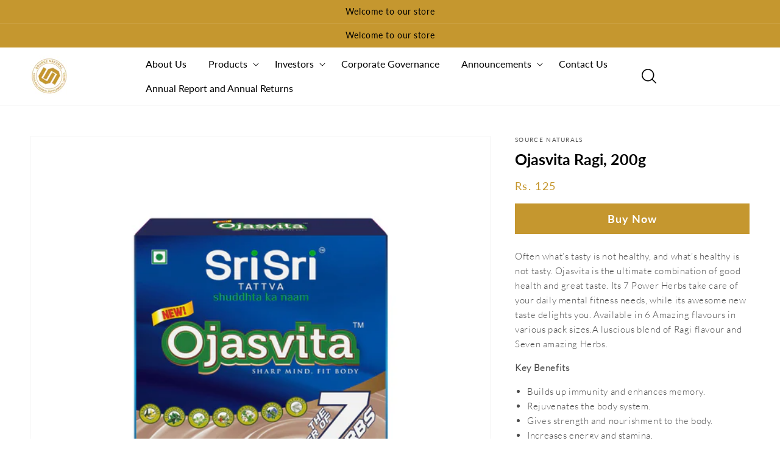

--- FILE ---
content_type: text/css
request_url: https://www.source-natural.com/cdn/shop/t/1/assets/base.css?v=129457247742823316201643282838
body_size: 8328
content:
:root,.color-background-1{--color-foreground: var(--color-base-text);--color-background: var(--color-base-background-1);--gradient-background: var(--gradient-base-background-1)}.color-background-2{--color-background: var(--color-base-background-2);--gradient-background: var(--gradient-base-background-2)}.color-inverse{--color-foreground: var(--color-base-background-1);--color-background: var(--color-base-text);--gradient-background: rgb(var(--color-base-text))}.color-accent-1{--color-foreground: var(--color-base-solid-button-labels);--color-background: var(--color-base-accent-1);--gradient-background: var(--gradient-base-accent-1)}.color-accent-2{--color-foreground: var(--color-base-solid-button-labels);--color-background: var(--color-base-accent-2);--gradient-background: var(--gradient-base-accent-2)}.color-foreground-outline-button{--color-foreground: var(--color-base-outline-button-labels)}.color-foreground-accent-1{--color-foreground: var(--color-base-accent-1)}.color-foreground-accent-2{--color-foreground: var(--color-base-accent-2)}:root,.color-background-1{--color-link: var(--color-base-outline-button-labels);--alpha-link: .85}.color-background-2,.color-inverse,.color-accent-1,.color-accent-2{--color-link: var(--color-foreground);--alpha-link: .7}:root,.color-background-1{--color-button: var(--color-base-accent-1);--color-button-text: var(--color-base-solid-button-labels);--alpha-button-background: 1;--alpha-button-border: 1}.color-background-2,.color-inverse,.color-accent-1,.color-accent-2{--color-button: var(--color-foreground);--color-button-text: var(--color-background)}.button--secondary{--color-button: var(--color-base-outline-button-labels);--color-button-text: var(--color-base-outline-button-labels);--alpha-button-background: 0}.color-background-2 .button--secondary,.color-inverse .button--secondary,.color-accent-1 .button--secondary,.color-accent-2 .button--secondary{--color-button: var(--color-foreground);--color-button-text: var(--color-foreground)}.button--tertiary{--color-button: var(--color-base-outline-button-labels);--color-button-text: var(--color-base-outline-button-labels);--alpha-button-background: 0;--alpha-button-border: .2}.color-background-2 .button--tertiary,.color-inverse .button--tertiary,.color-accent-1 .button--tertiary,.color-accent-2 .button--tertiary{--color-button: var(--color-foreground);--color-button-text: var(--color-foreground)}:root,.color-background-1{--color-badge-background: var(--color-background);--color-badge-border: var(--color-foreground);--alpha-badge-border: .1}.color-background-2,.color-inverse,.color-accent-1,.color-accent-2{--color-badge-background: var(--color-background);--color-badge-border: var(--color-background);--alpha-badge-border: 1}:root,.color-background-1,.color-background-2{--color-card-hover: var(--color-base-text)}.color-inverse{--color-card-hover: var(--color-base-background-1)}.color-accent-1,.color-accent-2{--color-card-hover: var(--color-base-solid-button-labels)}:root,.color-icon-text{--color-icon: rgb(var(--color-base-text))}.color-icon-accent-1{--color-icon: rgb(var(--color-base-accent-1))}.color-icon-accent-2{--color-icon: rgb(var(--color-base-accent-2))}.color-icon-outline-button{--color-icon: rgb(var(--color-base-outline-button-labels))}.no-js:not(html){display:none!important}html.no-js .no-js:not(html){display:block!important}.no-js-inline{display:none!important}html.no-js .no-js-inline{display:inline-block!important}html.no-js .no-js-hidden{display:none!important}.page-width{max-width:var(--page-width);margin:0 auto;padding:0 1.5rem}.page-width-desktop{padding:0;margin:0 auto}@media screen and (min-width: 750px){.page-width{padding:0 5rem}.page-width--narrow{padding:0 9rem}.page-width-desktop{padding:0}.page-width-tablet{padding:0 5rem}}@media screen and (min-width: 990px){.page-width--narrow{max-width:72.6rem;padding:0}.page-width-desktop{max-width:var(--page-width);padding:0 5rem}}.element-margin,.spaced-section{margin-top:5rem}.spaced-section:last-child{margin-bottom:5rem}@media screen and (min-width: 750px){.element-margin,.spaced-section{margin-top:calc(5rem + var(--page-width-margin))}.spaced-section:last-child{margin-bottom:calc(5rem + var(--page-width-margin))}}.spaced-section--full-width+.spaced-section--full-width{margin-top:0}.spaced-section--full-width:first-child{margin-top:0}.spaced-section--full-width:last-child{margin-bottom:0}body,.color-background-1,.color-background-2,.color-inverse,.color-accent-1,.color-accent-2{color:rgba(var(--color-foreground),.75);background-color:rgb(var(--color-background))}.background-secondary{background-color:rgba(var(--color-foreground),.04);padding:4rem 0 5rem}@media screen and (min-width: 750px){.background-secondary{padding:calc(6rem + var(--page-width-margin)) 0 calc(5rem + var(--page-width-margin))}}.grid-auto-flow{display:grid;grid-auto-flow:column}.page-margin,.shopify-challenge__container{margin:7rem auto}.rte-width{max-width:82rem;margin:0 auto 2rem}.list-unstyled{margin:0;padding:0;list-style:none}.visually-hidden{position:absolute!important;overflow:hidden;width:1px;height:1px;margin:-1px;padding:0;border:0;clip:rect(0 0 0 0);word-wrap:normal!important}.visually-hidden--inline{margin:0;height:1em}.overflow-hidden{overflow:hidden}.skip-to-content-link:focus{z-index:9999;position:inherit;overflow:auto;width:auto;height:auto;clip:auto}.full-width-link{position:absolute;top:0;right:0;bottom:0;left:0;z-index:2}::selection{background-color:rgba(var(--color-foreground),.2)}.text-body{font-size:1.5rem;letter-spacing:.06rem;line-height:calc(1 + .8 / var(--font-body-scale));font-family:var(--font-body-family);font-style:var(--font-body-style);font-weight:var(--font-body-weight)}h1,h2,h3,h4,h5,.h0,.h1,.h2,.h3,.h4,.h5{font-family:var(--font-heading-family);font-style:var(--font-heading-style);font-weight:var(--font-heading-weight);letter-spacing:calc(var(--font-heading-scale) * .06rem);color:rgb(var(--color-foreground));line-height:calc(1 + .3/max(1,var(--font-heading-scale)))}.h0{font-size:calc(var(--font-heading-scale) * 4rem)}@media only screen and (min-width: 750px){.h0{font-size:calc(var(--font-heading-scale) * 5.2rem)}}h1,.h1{font-size:calc(var(--font-heading-scale) * 3rem)}@media only screen and (min-width: 750px){h1,.h1{font-size:calc(var(--font-heading-scale) * 4rem)}}h2,.h2{font-size:calc(var(--font-heading-scale) * 2rem)}@media only screen and (min-width: 750px){h2,.h2{font-size:calc(var(--font-heading-scale) * 2.4rem)}}h3,.h3{font-size:calc(var(--font-heading-scale) * 1.7rem)}@media only screen and (min-width: 750px){h3,.h3{font-size:calc(var(--font-heading-scale) * 1.8rem)}}h4,.h4{font-family:var(--font-heading-family);font-style:var(--font-heading-style);font-size:calc(var(--font-heading-scale) * 1.5rem)}h5,.h5{font-size:calc(var(--font-heading-scale) * 1.2rem)}@media only screen and (min-width: 750px){h5,.h5{font-size:calc(var(--font-heading-scale) * 1.3rem)}}h6,.h6{color:rgba(var(--color-foreground),.75);margin-block-start:1.67em;margin-block-end:1.67em}blockquote{font-style:italic;color:rgba(var(--color-foreground),.75);border-left:.2rem solid rgba(var(--color-foreground),.2);padding-left:1rem}@media screen and (min-width: 750px){blockquote{padding-left:1.5rem}}.caption{font-size:1rem;letter-spacing:.07rem;line-height:calc(1 + .7 / var(--font-body-scale))}@media screen and (min-width: 750px){.caption{font-size:1.2rem}}.caption-with-letter-spacing{font-size:1rem;letter-spacing:.13rem;line-height:calc(1 + .2 / var(--font-body-scale));text-transform:uppercase}.caption-large,.customer .field input,.customer select,.field__input,.form__label,.select__select{font-size:1.3rem;line-height:calc(1 + .5 / var(--font-body-scale));letter-spacing:.04rem}.color-foreground{color:rgb(var(--color-foreground))}table:not([class]){table-layout:fixed;border-collapse:collapse;font-size:1.4rem;border-style:hidden;box-shadow:0 0 0 .1rem rgba(var(--color-foreground),.2)}table:not([class]) td,table:not([class]) th{padding:1em;border:.1rem solid rgba(var(--color-foreground),.2)}.hidden{display:none!important}@media screen and (max-width: 749px){.small-hide{display:none!important}}@media screen and (min-width: 750px) and (max-width: 989px){.medium-hide{display:none!important}}@media screen and (min-width: 990px){.large-up-hide{display:none!important}}.center{text-align:center}.right{text-align:right}.uppercase{text-transform:uppercase}.light{opacity:.7}a:empty,ul:empty,dl:empty,div:empty,section:empty,article:empty,p:empty,h1:empty,h2:empty,h3:empty,h4:empty,h5:empty,h6:empty{display:none}.link,.customer a{cursor:pointer;display:inline-block;border:none;box-shadow:none;text-decoration:underline;text-underline-offset:.3rem;color:rgb(var(--color-link));background-color:transparent;font-size:16px;font-family:inherit;letter-spacing:0px;color:#000}.link--text{color:rgb(var(--color-foreground))}.link--text:hover{color:rgba(var(--color-foreground),.75)}.link-with-icon{display:inline-flex;font-size:1.4rem;font-weight:600;letter-spacing:.1rem;text-decoration:none;margin-bottom:4.5rem;white-space:nowrap}.link-with-icon .icon{width:1.5rem;margin-left:1rem}.link[role=link]:not([href]){cursor:not-allowed}.circle-divider:after{content:"\2022";margin:0 1.3rem 0 1.5rem}.circle-divider:last-of-type:after{display:none}hr{border:none;height:.1rem;background-color:rgba(var(--color-foreground),.2);display:block;margin:5rem 0}@media screen and (min-width: 750px){hr{margin:7rem 0}}.full-unstyled-link{text-decoration:none;color:currentColor;display:block}.placeholder{background-color:rgba(var(--color-foreground),.04);color:rgba(var(--color-foreground),.55);fill:rgba(var(--color-foreground),.55)}details>*{box-sizing:border-box}.break{word-break:break-word}.visibility-hidden{visibility:hidden}@media (prefers-reduced-motion){.motion-reduce{transition:none!important}}:root{--duration-short: .1s;--duration-default: .2s;--duration-long: .5s}.underlined-link,.customer a{color:rgba(var(--color-link),var(--alpha-link));text-underline-offset:.3rem;text-decoration-thickness:.1rem;transition:text-decoration-thickness ease .1s}.underlined-link:hover,.customer a:hover{color:rgb(var(--color-link));text-decoration-thickness:.2rem}.icon-arrow{width:1.5rem}h3 .icon-arrow,.h3 .icon-arrow{width:calc(var(--font-heading-scale) * 1.5rem)}.animate-arrow .icon-arrow path{transform:translate(-.25rem);transition:transform var(--duration-short) ease}.animate-arrow:hover .icon-arrow path{transform:translate(-.05rem)}summary{cursor:pointer;list-style:none;position:relative}summary .icon-caret{position:absolute;height:.6rem;right:1.5rem;top:calc(50% - .2rem)}summary::-webkit-details-marker{display:none}.disclosure-has-popup{position:relative}.disclosure-has-popup[open]>summary:before{position:fixed;top:0;right:0;bottom:0;left:0;z-index:2;display:block;cursor:default;content:" ";background:transparent}.disclosure-has-popup>summary:before{display:none}.disclosure-has-popup[open]>summary+*{z-index:100}@media screen and (min-width: 750px){.disclosure-has-popup[open]>summary+*{z-index:4}.facets .disclosure-has-popup[open]>summary+*{z-index:2}}*:focus{outline:0;box-shadow:none}*:focus-visible{outline:none;outline-offset:.3rem;box-shadow:none}.focused,.no-js *:focus{outline:.2rem solid rgba(var(--color-foreground),.5);outline-offset:.3rem;box-shadow:0 0 0 .3rem rgb(var(--color-background)),0 0 .5rem .4rem rgba(var(--color-foreground),.3)}.no-js *:focus:not(:focus-visible){outline:0;box-shadow:none}.focus-inset:focus-visible{outline:.2rem solid rgba(var(--color-foreground),.5);outline-offset:-.2rem;box-shadow:0 0 .2rem rgba(var(--color-foreground),.3)}.focused.focus-inset,.no-js .focus-inset:focus{outline:.2rem solid rgba(var(--color-foreground),.5);outline-offset:-.2rem;box-shadow:0 0 .2rem rgba(var(--color-foreground),.3)}.no-js .focus-inset:focus:not(:focus-visible){outline:0;box-shadow:none}.focus-none{box-shadow:none!important;outline:0!important}.focus-offset:focus-visible{outline:.2rem solid rgba(var(--color-foreground),.5);outline-offset:1rem;box-shadow:0 0 0 1rem rgb(var(--color-background)),0 0 .2rem 1.2rem rgba(var(--color-foreground),.3)}.focus-offset.focused,.no-js .focus-offset:focus{outline:.2rem solid rgba(var(--color-foreground),.5);outline-offset:1rem;box-shadow:0 0 0 1rem rgb(var(--color-background)),0 0 .2rem 1.2rem rgba(var(--color-foreground),.3)}.no-js .focus-offset:focus:not(:focus-visible){outline:0;box-shadow:none}.title,.title-wrapper-with-link{margin:3rem 0 2rem}.title-wrapper-with-link .title{margin:0}.title .link{font-size:inherit}.title-wrapper{margin-bottom:3rem}.title-wrapper-with-link{display:flex;justify-content:space-between;align-items:flex-end;gap:1rem;margin:4rem 0 3rem;flex-wrap:wrap}.title--primary{margin:4rem 0}.title-wrapper--self-padded-tablet-down,.title-wrapper--self-padded-mobile{padding-left:1.5rem;padding-right:1.5rem}@media screen and (min-width: 750px){.title-wrapper--self-padded-mobile{padding-left:0;padding-right:0}}@media screen and (min-width: 990px){.title,.title-wrapper-with-link{margin:7rem 0 4rem}.title--primary{margin:2rem 0}.title-wrapper-with-link{align-items:center;justify-content:center}.title-wrapper-with-link .title{margin-bottom:0}.title-wrapper--self-padded-tablet-down{padding-left:0;padding-right:0}}.title-wrapper-with-link .link-with-icon{margin:0;flex-shrink:0;display:flex;align-items:center}.title-wrapper-with-link .link-with-icon svg{width:1.5rem}.title-wrapper-with-link a{color:rgb(var(--color-link));margin-top:0;flex-shrink:0}@media screen and (min-width: 990px){.title-wrapper-with-link.title-wrapper-with-link--no-heading{display:none}}.subtitle{font-size:1.8rem;line-height:calc(1 + .8 / var(--font-body-scale));letter-spacing:.05rem;color:rgba(var(--color-foreground),.7)}.grid{display:flex;flex-wrap:wrap;margin-bottom:2rem;margin-left:-.5rem;padding:0;list-style:none}@media screen and (min-width: 750px){.grid{margin-left:-1rem}}.grid__item{padding-left:.5rem;padding-bottom:.5rem;width:calc(25% - .375rem);max-width:50%;flex-grow:1;flex-shrink:0}@media screen and (min-width: 750px){.grid__item{padding-left:1rem;padding-bottom:1rem;width:calc(25% - .75rem);max-width:50%}}.grid--gapless .grid__item{padding-left:0;padding-bottom:0}@media screen and (max-width: 749px){.grid__item.slider__slide--full-width{width:100%;max-width:none}}@media screen and (min-width: 750px) and (max-width: 989px){.grid--one-third-max.grid--3-col-tablet .grid__item{max-width:33.33%}}@media screen and (min-width: 990px){.grid--quarter-max.grid--4-col-desktop .grid__item{max-width:25%}}.grid--1-col .grid__item{max-width:100%;width:100%}.grid--3-col .grid__item{width:calc(33.33% - .5rem * 2 / 3)}@media screen and (min-width: 750px){.grid--3-col .grid__item{width:calc(33.33% - 1rem * 2 / 3)}}.grid--2-col .grid__item{width:calc(50% - .25rem)}@media screen and (min-width: 750px){.grid--2-col .grid__item{width:calc(50% - .5rem)}.grid--4-col-tablet .grid__item{width:calc(25% - .75rem)}.grid--3-col-tablet .grid__item{width:calc(33.33% - 1rem * 2 / 3)}.grid--2-col-tablet .grid__item{width:calc(50% - .5rem)}}@media screen and (min-width: 990px){.grid--4-col-desktop .grid__item{width:calc(25% - .75rem)}.grid--3-col-desktop .grid__item{width:calc(33.33% - 1rem * 2 / 3)}.grid--2-col-desktop .grid__item{width:calc(50% - .5rem)}}.grid__item--vertical-align{align-self:center}.grid__item--full-width{flex:0 0 100%;max-width:100%}@media screen and (max-width: 749px){.grid--peek.slider--mobile{margin:0;width:100%}.grid--peek.slider--mobile .grid__item{box-sizing:content-box;margin:0}.grid--peek .grid__item{width:calc(50% - 1.875rem)}.grid--peek .grid__item:first-of-type{padding-left:1.5rem}.grid--peek .grid__item:last-of-type{padding-right:1.5rem}}@media screen and (min-width: 750px) and (max-width: 989px){.slider--tablet.grid--peek .grid__item{width:calc(25% - 3rem)}.slider--tablet.grid--peek.grid--3-col-tablet .grid__item{width:calc(33.33% - 4rem * 2 / 3)}.slider--tablet.grid--peek.grid--2-col-tablet .grid__item{width:calc(50% - 2rem)}.slider--tablet.grid--peek .grid__item:first-of-type{padding-left:1.5rem}.slider--tablet.grid--peek .grid__item:last-of-type{padding-right:1.5rem}}@media screen and (max-width: 989px){.slider--tablet.grid--peek{margin:0;width:100%}.slider--tablet.grid--peek .grid__item{box-sizing:content-box;margin:0}}.media{display:block;background-color:rgba(var(--color-foreground),.1);position:relative;overflow:hidden}.media--transparent{background-color:transparent}.media>*:not(.zoom):not(.deferred-media__poster-button),.media model-viewer{display:block;max-width:100%;position:absolute;top:0;left:0;height:100%;width:100%}.media>img{object-fit:cover;object-position:center center;transition:opacity .4s cubic-bezier(.25,.46,.45,.94)}.media--square{padding-bottom:100%}.media--portrait{padding-bottom:125%}.media--landscape{padding-bottom:66.6%}.media--cropped{padding-bottom:56%}.media--16-9{padding-bottom:56.25%}.media--circle{padding-bottom:100%;border-radius:50%}.media.media--hover-effect>img+img{opacity:0}@media screen and (min-width: 990px){.media--cropped{padding-bottom:63%}}deferred-media{display:block}.button,.shopify-challenge__button,.customer button{cursor:pointer;display:inline-flex;justify-content:center;align-items:center;box-sizing:border-box;font:inherit;padding:.9rem 3rem 1.1rem;text-decoration:none;border:.1rem solid transparent;border-radius:0;background-color:rgba(var(--color-button),var(--alpha-button-background));box-shadow:0 0 0 .1rem rgba(var(--color-button),var(--alpha-button-border));color:rgb(var(--color-button-text));min-width:12rem;min-height:4.5rem;transition:box-shadow var(--duration-short) ease;-webkit-appearance:none;appearance:none;-webkit-transition:background-color .3s ease-out;-moz-transition:background-color .3s ease-out;-o-transition:background-color .3s ease-out;transition:background-color .3s ease-out}.button:focus-visible{box-shadow:0 0 0 .1rem rgba(var(--color-button),var(--alpha-button-border)),0 0 0 .3rem rgb(var(--color-background)),0 0 .5rem .4rem rgba(var(--color-foreground),.3)}.button:focus{box-shadow:0 0 0 .1rem rgba(var(--color-button),var(--alpha-button-border)),0 0 0 .3rem rgb(var(--color-background)),0 0 .5rem .4rem rgba(var(--color-foreground),.3)}.button:focus:not(:focus-visible){box-shadow:none}.button::selection,.shopify-challenge__button::selection,.customer button::selection{background-color:rgba(var(--color-button-text),.3)}.button,.button-label,.shopify-challenge__button,.customer button{font-size:16px;letter-spacing:0;text-transform:capitalize;box-shadow:none}.button--tertiary{font-size:1.2rem;padding:1rem 1.5rem;min-width:9rem;min-height:3.5rem}.button--small{padding:1.2rem 2.6rem}.button:disabled,.button[aria-disabled=true],.button.disabled,.customer button:disabled,.customer button[aria-disabled=true],.customer button.disabled{cursor:not-allowed;opacity:.5}.button--full-width{display:flex;width:100%}.button.loading{color:transparent;position:relative}@media screen and (forced-colors: active){.button.loading{color:rgb(var(--color-foreground))}}.button.loading>.loading-overlay__spinner{top:50%;left:50%;transform:translate(-50%,-50%);position:absolute;height:100%;display:flex}.share-button{display:block;position:relative}.share-button details{width:fit-content}.share-button__button{font-size:1.4rem;display:flex;min-height:2.4rem;align-items:center;color:rgb(var(--color-link));margin-left:0;padding-left:0}details[open]>.share-button__fallback{animation:animateMenuOpen var(--duration-default) ease}.share-button__button:hover{text-decoration:underline;text-underline-offset:.3rem}.share-button__button,.share-button__fallback button{cursor:pointer;background-color:transparent;border:none}.share-button__button .icon-share{height:1.2rem;margin-right:1rem;width:1.3rem}.share-button__fallback{background:rgb(var(--color-background));display:flex;align-items:center;position:absolute;top:3rem;left:.1rem;z-index:3;width:100%;min-width:max-content;box-shadow:0 0 0 .1rem rgba(var(--color-foreground),.55)}.share-button__fallback button{width:4.4rem;height:4.4rem;padding:0;flex-shrink:0;display:flex;justify-content:center;align-items:center}.share-button__fallback button:hover{color:rgba(var(--color-foreground),.75)}.share-button__fallback button:hover svg{transform:scale(1.07)}.share-button__close:not(.hidden)+.share-button__copy{display:none}.share-button__close,.share-button__copy{background-color:transparent;color:rgb(var(--color-foreground))}.share-button__fallback .field__input{box-shadow:none;text-overflow:ellipsis;white-space:nowrap;overflow:hidden}.share-button__fallback .icon{width:1.5rem;height:1.5rem}.share-button__message:not(:empty){display:flex;align-items:center;width:100%;height:100%;margin-top:0;padding:.8rem 0 .8rem 1.5rem}.share-button__message:not(:empty):not(.hidden)~*{display:none}.field__input,.select__select,.customer .field input,.customer select{-webkit-appearance:none;appearance:none;background-color:transparent;border:1px solid #000;border-radius:0;color:#000;font-size:1.6rem;width:100%;height:4.5rem;box-sizing:border-box;transition:box-shadow var(--duration-short) ease}.newsletter-form__field-wrapper .field__input{border:1px solid #fff;color:#fff}.newsletter-form__field-wrapper .field__label{color:#fff}.select__select{font-family:var(--font-body-family);font-style:var(--font-body-style);font-weight:var(--font-body-weight);font-size:1.2rem;color:rgba(var(--color-foreground),.75)}.field__input:focus,.select__select:focus,.customer .field input:focus,.customer select:focus,.localization-form__select:focus{outline:transparent}.text-area,.select{display:inline-block;position:relative;width:100%}.select .icon-caret,.customer select+svg{height:.6rem;pointer-events:none;position:absolute;top:calc(50% - .2rem);right:1.5rem}.select__select,.customer select{cursor:pointer;line-height:calc(1 + .6 / var(--font-body-scale));padding:0 4rem 0 1.5rem}.field{position:relative;width:100%;display:flex}.customer .field{display:block}.field--with-error{flex-wrap:wrap}.field__input,.customer .field input{flex-grow:1;text-align:left;padding:1.5rem}.field__label,.customer .field label{font-size:1.6rem;left:1.5rem;top:1rem;margin-bottom:0;pointer-events:none;position:absolute;transition:top var(--duration-short) ease,font-size var(--duration-short) ease;color:#000;letter-spacing:.1rem;line-height:1.5}.field__input:focus~.field__label,.field__input:not(:placeholder-shown)~.field__label,.field__input:-webkit-autofill~.field__label,.customer .field input:focus~label,.customer .field input:not(:placeholder-shown)~label,.customer .field input:-webkit-autofill~label{font-size:1rem;top:.3em;letter-spacing:.04rem}.field__input:focus,.field__input:not(:placeholder-shown),.field__input:-webkit-autofill,.customer .field input:focus,.customer .field input:not(:placeholder-shown),.customer .field input:-webkit-autofill{padding:2.2rem 1.5rem .8rem}.field__input::-webkit-search-cancel-button,.customer .field input::-webkit-search-cancel-button{display:none}.field__input::placeholder,.customer .field input::placeholder{opacity:0}.field__button{align-items:center;background-color:transparent;border:0;color:currentColor;cursor:pointer;display:flex;height:4.4rem;justify-content:center;overflow:hidden;padding:0;position:absolute;right:0;top:0;width:4.4rem}.field__button>svg{height:2.5rem;width:2.5rem}.field__input:-webkit-autofill~.field__button,.field__input:-webkit-autofill~.field__label,.customer .field input:-webkit-autofill~label{color:#000}.text-area{font-family:var(--font-body-family);font-style:var(--font-body-style);font-weight:var(--font-body-weight);padding:1.2rem;min-height:10rem;resize:none}.text-area--resize-vertical{resize:vertical}input[type=checkbox]{display:inline-block;width:auto;margin-right:.5rem}.form__label{display:block;margin-bottom:.6rem}.form__message{align-items:center;display:flex;font-size:1.4rem;line-height:1;margin-top:1rem}.form__message--large{font-size:1.6rem}.customer .field .form__message{font-size:1.4rem;text-align:left}.form__message .icon,.customer .form__message svg{flex-shrink:0;height:1.3rem;margin-right:.5rem;width:1.3rem}.form__message--large .icon,.customer .form__message svg{height:1.5rem;width:1.5rem;margin-right:1rem}.customer .field .form__message svg{align-self:start}.form-status{margin:0;font-size:1.6rem}.form-status-list{padding:0;margin:2rem 0 4rem}.form-status-list li{list-style-position:inside}.form-status-list .link:first-letter{text-transform:capitalize}.quantity{border:.1rem solid rgba(var(--color-base-text),.08);position:relative;height:4.5rem;width:calc(14rem / var(--font-body-scale));display:flex}.quantity__input{color:currentColor;font-size:1.4rem;font-weight:500;opacity:.85;text-align:center;background-color:transparent;border:0;padding:0 .5rem;width:100%;flex-grow:1;-webkit-appearance:none;appearance:none}.quantity__button{width:calc(4.5rem / var(--font-body-scale));flex-shrink:0;font-size:1.8rem;border:0;background-color:transparent;cursor:pointer;display:flex;align-items:center;justify-content:center;color:rgb(var(--color-foreground));padding:0}.quantity__button svg{width:1rem;pointer-events:none}.quantity__input:-webkit-autofill,.quantity__input:-webkit-autofill:hover,.quantity__input:-webkit-autofill:active{box-shadow:0 0 0 10rem rgb(var(--color-background)) inset!important;-webkit-box-shadow:0 0 0 10rem rgb(var(--color-background)) inset!important}.quantity__input::-webkit-outer-spin-button,.quantity__input::-webkit-inner-spin-button{-webkit-appearance:none;margin:0}.quantity__input[type=number]{-moz-appearance:textfield}.modal__toggle{list-style-type:none}.no-js details[open] .modal__toggle{position:absolute;z-index:5}.modal__toggle-close{display:none}.no-js details[open] svg.modal__toggle-close{display:flex;z-index:1;height:1.7rem;width:1.7rem}.modal__toggle-open{display:flex}.no-js details[open] .modal__toggle-open{display:none}.no-js .modal__close-button.link{display:none}.modal__close-button.link{display:flex;justify-content:center;align-items:center;padding:0rem;height:4.4rem;width:4.4rem;background-color:transparent}.modal__close-button .icon{width:1.7rem;height:1.7rem}.modal__content{position:absolute;top:0;left:0;right:0;bottom:0;background:rgb(var(--color-background));z-index:4;display:flex;justify-content:center;align-items:center}.media-modal{cursor:zoom-out}.media-modal .deferred-media{cursor:initial}.cart-count-bubble:empty{display:none}.cart-count-bubble{position:absolute;background-color:rgb(var(--color-button));color:rgb(var(--color-button-text));height:1.7rem;width:1.7rem;border-radius:100%;display:flex;justify-content:center;align-items:center;font-size:.9rem;bottom:.8rem;left:2.2rem;line-height:calc(1 + .1 / var(--font-body-scale))}#shopify-section-announcement-bar{z-index:4}.announcement-bar{border-bottom:.1rem solid rgba(var(--color-foreground),.08);color:rgb(var(--color-foreground))}.announcement-bar__link{display:block;width:100%;padding:1rem 2rem;text-decoration:none}.announcement-bar__link:hover{color:rgb(var(--color-foreground));background-color:rgba(var(--color-card-hover),.06)}.announcement-bar__link .icon-arrow{display:inline-block;pointer-events:none;margin-left:.8rem;vertical-align:middle;margin-bottom:.2rem}.announcement-bar__link .announcement-bar__message{padding:0}.announcement-bar__message{text-align:center;padding:1rem 2rem;margin:0;letter-spacing:.1rem;letter-spacing:.56px;color:#000;font-size:14px}#shopify-section-header{z-index:3}.shopify-section-header-sticky{position:sticky;top:0}.shopify-section-header-hidden{transform:translateY(-100%)}#shopify-section-header.animate{transition:transform .15s ease-out}.header-wrapper{display:block;position:relative;background-color:rgb(var(--color-background))}.header{display:-webkit-box;display:-moz-box;display:-ms-flexbox;display:-webkit-flex;display:flex;flex-wrap:wrap;grid-template-areas:"left-icon heading icons";grid-template-columns:1fr 2fr 1fr;align-items:center;padding-top:5px;padding-bottom:5px;justify-content:space-between}.fixed-header{-webkit-animation:.6s animate_sticky;animation:.6s animate_sticky;background-color:#fff;background:#fff;-webkit-box-shadow:0 1px 3px rgb(0 0 0 / 10%);box-shadow:0 1px 3px #0000001a;position:fixed;top:0;width:100%;z-index:200}@keyframes animate_sticky{0%{-webkit-transform:translate3d(0,-100%,0);transform:translate3d(0,-100%,0)}to{-webkit-transform:none;transform:none}}@media screen and (min-width: 990px){.header{padding-top:5px;padding-bottom:5px}.header--has-menu:not(.header--middle-left){padding-bottom:0}.header--top-left,.header--middle-left:not(.header--has-menu){grid-template-areas:"heading icons" "navigation navigation";grid-template-columns:1fr auto}.header--middle-left{grid-template-areas:"heading navigation icons"}.header--top-center{grid-template-areas:"left-icon heading icons" "navigation navigation navigation"}.header:not(.header--middle-left) .header__inline-menu{margin-top:1.05rem}}.header *[tabindex="-1"]:focus{outline:none}.header__heading{margin:0;line-height:0}.header>.header__heading-link{line-height:0}.header__heading,.header__heading-link{grid-area:heading;justify-self:center}.header__heading-link{display:inline-block;padding:.75rem;text-decoration:none;word-break:break-word}.header__heading-link:hover .h2{color:rgb(var(--color-foreground))}.header__heading-link .h2{line-height:1;color:rgba(var(--color-foreground),.75)}.header__heading-logo{height:auto;width:100%}@media screen and (max-width: 989px){.header__heading,.header__heading-link{text-align:center}}@media screen and (min-width: 990px){.header__heading-link{margin-left:-.75rem}.header__heading,.header__heading-link{justify-self:start}.header--top-center .header__heading-link,.header--top-center .header__heading{justify-self:center;text-align:center}}.header__icons{display:flex;grid-area:icons;justify-content:end}.header__icon:not(.header__icon--summary),.header__icon span{display:flex;align-items:center;justify-content:end}.header__icon{color:rgb(var(--color-foreground))}.header__icon span{height:100%}.header__icon:after{content:none}.header__icon:hover .icon,.modal__close-button:hover .icon{transform:scale(1.07)}.header__icon .icon{height:2rem;width:2rem;fill:none;vertical-align:middle}.header__icon,.header__icon--cart .icon{height:4.4rem;width:4.4rem}.header__icon--cart{position:relative;margin-right:-1.2rem}@media screen and (max-width: 989px){menu-drawer~.header__icons .header__icon--account{display:none}}menu-drawer+.header__search{display:none}.header>.header__search{grid-area:left-icon;justify-self:start}.header:not(.header--has-menu) *>.header__search{display:none}.header__search{display:inline-flex;line-height:0}.header--top-center>.header__search{display:none}.header--top-center *>.header__search{display:inline-flex}@media screen and (min-width: 990px){.header:not(.header--top-center) *>.header__search,.header--top-center>.header__search{display:inline-flex}.header:not(.header--top-center)>.header__search,.header--top-center *>.header__search{display:none}}.no-js .predictive-search{display:none}details[open]>.search-modal{opacity:1;animation:animateMenuOpen var(--duration-default) ease}details[open] .modal-overlay{display:block}details[open] .modal-overlay:after{position:absolute;content:"";background-color:rgb(var(--color-foreground),.5);top:100%;left:0;right:0;height:100vh}.no-js details[open]>.header__icon--search{top:1rem;right:.5rem}.search-modal{opacity:0;border-bottom:.1rem solid rgba(var(--color-foreground),.08);height:100%}.search-modal__content{display:flex;align-items:center;justify-content:center;width:100%;height:100%;padding:0 5rem 0 1rem;line-height:calc(1 + .8 / var(--font-body-scale))}.search-modal__form{width:100%}.search-modal__close-button{position:absolute;right:.3rem}@media screen and (min-width: 750px){.search-modal__close-button{right:1rem}.search-modal__content{padding:0 6rem}}@media screen and (min-width: 990px){.search-modal__form{max-width:47.8rem}.search-modal__close-button{position:initial;margin-left:.5rem}}.header__icon--menu .icon{display:block;position:absolute;opacity:1;transform:scale(1);transition:transform .15s ease,opacity .15s ease}details:not([open])>.header__icon--menu .icon-close,details[open]>.header__icon--menu .icon-hamburger{visibility:hidden;opacity:0;transform:scale(.8)}.js details[open]:not(.menu-opening)>.header__icon--menu .icon-close{visibility:hidden}.js details[open]:not(.menu-opening)>.header__icon--menu .icon-hamburger{visibility:visible;opacity:1;transform:scale(1.07)}.header__inline-menu details[open]>.header__submenu{opacity:1;transform:translateY(0);animation:animateMenuOpen var(--duration-default) ease;z-index:1}.header__inline-menu{margin-left:-1.2rem;grid-area:navigation;display:none}.header--top-center .header__inline-menu,.header--top-center .header__heading-link{margin-left:0}@media screen and (min-width: 990px){.header__inline-menu{display:-webkit-box;display:-moz-box;display:-ms-flexbox;display:-webkit-flex;display:flex;width:70%}.header--top-center .header__inline-menu{justify-self:center}.header--top-center .header__inline-menu>.list-menu--inline{justify-content:center}}.header__menu{padding:0 1rem}.header__menu-item{padding:10px 18px;text-decoration:none;color:#000}.header__menu-item:hover{color:rgb(var(--color-foreground))}.header__menu-item span{transition:text-decoration var(--duration-short) ease}.header__menu-item:hover span{text-decoration:underline;text-underline-offset:.3rem}.header__active-menu-item{transition:text-decoration-thickness var(--duration-short) ease;color:rgb(var(--color-foreground))}.header__menu-item:hover .header__active-menu-item{text-decoration:none}.header__submenu{transition:opacity var(--duration-default) ease,transform var(--duration-default) ease}.header__submenu.list-menu{padding:12px 0}.header__submenu .header__submenu{background-color:rgba(var(--color-foreground),.03);padding:.5rem 0;margin:.5rem 0}.header__submenu .header__menu-item:after{right:2rem}.header__submenu .header__menu-item{padding:5px 12px}.header__submenu .header__submenu .header__menu-item{padding-left:3rem}.header__menu-item .icon-caret{right:.8rem}.header__submenu .icon-caret{right:2rem}details-disclosure>details{position:relative}@keyframes animateMenuOpen{0%{opacity:0;transform:translateY(-1.5rem)}to{opacity:1;transform:translateY(0)}}.overflow-hidden-mobile,.overflow-hidden-tablet{overflow:hidden}@media screen and (min-width: 750px){.overflow-hidden-mobile{overflow:auto}}@media screen and (min-width: 990px){.overflow-hidden-tablet{overflow:auto}}.badge{border:1px solid transparent;border-radius:4rem;display:inline-block;font-size:1.2rem;letter-spacing:.1rem;line-height:1;padding:.6rem 1.3rem;text-align:center;background-color:rgb(var(--color-badge-background));border-color:rgba(var(--color-badge-border),var(--alpha-badge-border));color:rgb(var(--color-foreground));word-break:break-word}.gradient{background:var(--color-background);background:var(--gradient-background);background-attachment:fixed}@media screen and (forced-colors: active){.icon{color:CanvasText;fill:CanvasText!important}.icon-close-small path{stroke:CanvasText}}.head-col-15{width:15%}.nav-col-15{width:70%}.homepage-slider-main{padding-bottom:0}.homepage-slider-main img{width:100%;height:auto}.homepage-slider-main .slick-dots{bottom:10px}.banner-wrap{position:relative}.slider-content{position:absolute;top:50%;-webkit-transform:translateY(-50%);-ms-transform:translateY(-50%);transform:translateY(-50%);max-width:600px}.slider-content h3{font-size:56px;font-weight:600;letter-spacing:0;margin:0}.slider-content p{font-size:18px;letter-spacing:0;font-family:Lato-Light}.show-desktop{display:block!important}.show-mobile{display:none!important}.title-wrapper-with-link .title{font-size:36px;font-weight:600;color:#c5972f;letter-spacing:0;margin:0;width:100%;text-align:center}.light-caption{font-size:18px;letter-spacing:0;font-family:Lato-Light;margin:0;display:block;width:100%;text-align:center}.d-flex{display:-webkit-box;display:-moz-box;display:-ms-flexbox;display:-webkit-flex;display:flex;flex-wrap:wrap}.flex-45{-webkit-flex:47%;-ms-flex:47%;flex:47%;line-height:0}.flex-55{-webkit-flex:53%;-ms-flex:53%;flex:53%;line-height:0}.flex-50{-webkit-flex:50%;-ms-flex:50%;flex:50%;line-height:0}.flex-60{-webkit-flex:60%;-ms-flex:60%;flex:60%;line-height:0}.flex-40{-webkit-flex:40%;-ms-flex:40%;flex:40%;line-height:0}.collage-img img{width:100%;height:auto}.collage-img{padding:10px}.collage-img-left,.collage-img-right{margin:10px;position:relative;overflow:hidden}.collage-img-left img{width:100%;height:730px;object-fit:cover;transition:transform var(--duration-long) ease}.collage-img-right img{width:100%;height:355px;object-fit:cover;transition:transform var(--duration-long) ease}.collection-link-box{position:absolute;bottom:0;width:100%;left:0;padding:25px 20px;background-color:#f3f3f3;color:#000;font-size:18px;letter-spacing:0}.collection-link-box .icon-arrow{width:18px;transition:transform var(--duration-short) ease;overflow:hidden}.collage-img-left a:hover img,.collage-img-right a:hover img{transform:scale(1.03)}.collage-img-left a:hover .icon-arrow,.collage-img-right a:hover .icon-arrow{margin-left:2px}.certificate{justify-content:center;list-style:none;padding-left:0;align-items:center;margin-bottom:80px}.desc-block{max-width:500px;margin:0 auto}ul.certificate li{margin:0 20px;text-align:center}.logo-wrp{height:100px;overflow:hidden;margin:0 auto;align-items:center}ul.certificate li img{max-height:100px;width:auto}.newsletter-form__field-wrapper .field__button{color:#fff}.coll-list-gap{margin:4rem 0}.collection-list__item .card__text h2{font-size:18px;letter-spacing:0}iframe{width:100%}.general-page-title{font-size:36px;font-weight:600;color:#c5972f;letter-spacing:0;margin:0;width:100%;text-align:center}.general-btn{background-color:#c5972f!important;color:#fff!important}.general-btn:hover{background-color:#000!important;color:#fff!important}.button-listing{list-style:none;padding-left:0;margin-top:15px!important}.button-listing li{width:25%;padding:10px}.jdgm-carousel-item__review{text-align:left!important}.jdgm-carousel-item__product{height:22%!important}.jdgm-carousel-item__reviewer-name-wrapper{text-align:left!important}.jdgm-carousel-item__product-image{margin:0!important}.jdgm-carousel-item__review-rating{margin-bottom:15px!important}.jdgm-carousel-item__review-rating .jdgm-star{font-size:15px!important}.jdgm-carousel-item__review .jdgm-carousel-item__review-title{letter-spacing:0px!important;color:#000!important;font-size:22px!important;margin-bottom:15px!important;font-family:Lato-Regular!important;font-weight:500!important}.jdgm-carousel-item__review-body>p{letter-spacing:0px!important;font-size:16px!important;color:#2f2a29!important;font-family:Lato-Light!important;margin-bottom:50px!important;line-height:27px;padding-right:15px}.jdgm-carousel-item__reviewer-name{position:absolute;bottom:0;letter-spacing:0;color:#000!important;font-size:16px!important;font-family:Lato-Regular!important;opacity:1!important}.jdgm-carousel__arrows{display:none!important}.jdgm-carousel-wrapper{padding:5px 0 60px!important;border-bottom:1px solid #ECECEC}.blog .title-wrapper-with-link{margin:1rem 0 4rem}.jdgm-carousel-item{border-right:1px solid #ECECEC}.jdgm-carousel--done .jdgm-carousel__item-container:after{position:absolute;content:"";right:0;height:100%;width:2px;background-color:#fff;top:0}.code-policies img{width:100%}.page-header-gap{margin:4rem 0}.heading-with-content{max-width:1000px;margin:25px auto}.heading-with-content h5{font-size:15px;font-weight:600;color:#000;width:fit-content;width:max-content;text-transform:uppercase;border-bottom:2px solid #c5972f;letter-spacing:0;padding-bottom:5px;margin-bottom:15px;margin-top:25px}.heading-with-content .content-block{padding:0 30px}.heading-with-content .grid__item{padding:15px}.heading-with-content .grid{margin-left:0}.heading-with-content .content-block p{font-family:Lato-Light;font-size:15px;line-height:23px;color:#000}.pdf-pages{width:100%}.pdf-pages h5{font-size:15px;font-weight:600;color:#000;width:fit-content;width:max-content;text-transform:uppercase;border-bottom:2px solid #c5972f;letter-spacing:0;padding-bottom:5px;margin-bottom:20px}.pdf-link-box{position:relative;padding-bottom:2px;border-bottom:1px solid #ececec;width:100%}.pdf-link-box svg{height:35px;width:35px;fill:#c5972f}.align-center{align-items:center}.pdf-link-box .icon-wrap svg{height:15px;width:15px;fill:#c5972f}.pdf-link-box .icon-wrap svg path{fill:#c5972f}.pdf-link-box .icon-wrap{position:absolute;right:10px;top:5px}.pdf-link-box a{text-decoration:none;font-size:15px;font-weight:600;color:#555}.pdf-link-box a:hover{color:#c5972f}.pdf-pages .grid--2-col-desktop .grid__item{max-width:50%}.page-between-gap{margin-top:50px}.page-banner{position:relative}.page-banner .page-header{position:absolute;top:50%;-webkit-transform:translateY(-50%);-ms-transform:translateY(-50%);transform:translateY(-50%);left:0;right:0}.code-policies{margin-top:50px}.page-header .title-wrapper-with-link .title{text-shadow:0px 4px 3px rgb(0 0 0 / 40%),0px 8px 13px rgb(0 0 0 / 10%),0px 18px 23px rgb(0 0 0 / 10%)}.shadow{box-shadow:0 .5rem 1rem #00000026!important}.code-policies-wrap{max-width:1000px;margin:0 auto;padding:0 15px}.pdf-pages .grid__item{padding-bottom:0}.jdgm-ask-question-btn,.jdgm-write-rev-link{border:1px solid #c5972f;padding:5px 10px;text-align:center;display:inline-block;text-decoration:none;color:#c5972f}body,html{overflow-x:hidden}.contact__button{text-align:center}.block-space{margin-top:70px;display:block!important;width:100%}.pdf-pages h4{font-weight:600;color:#c5972f;letter-spacing:0;font-size:25px;margin:0;padding-left:1rem}.block-space-between{margin:15px 0;display:block!important;width:100%}.video{width:100%;height:550px;position:relative;z-index:0}.video-layer{position:absolute;top:0;left:0;width:100%;height:100%;opacity:0;z-index:9;transition:opacity .8s ease-in-out}.playing .video-layer{opacity:1}.video-layer iframe{width:100%;height:100%}.playing .video-preview{opacity:0}.corporate-governance .heading-with-content .content-block p{padding:30px 0;margin:0}.table-responsive table{width:100%;margin:30px 0;border-spacing:0;border:1px solid #ddd}.table-head{background-color:#c5972f;color:#fff;text-transform:uppercase}.table-head th{padding:10px 25px;text-align:left}.table-head th:first-child{width:12%}.table-head th:nth-child(2){width:15%}.table-head th:nth-child(3){width:25%}tbody tr td img{vertical-align:middle;max-height:60px}.table-responsive table tr td{padding:7px 25px;color:#555;font-size:15px}.table-responsive table tbody tr:nth-of-type(2n){background-color:#00000008}.small-block-space{margin-top:30px;display:block!important;width:100%}.corporate-governance .content-block ul{padding:15px}.corporate-governance .content-block ul li span{font-size:15px;font-family:Lato-Light;color:#000}.footer-block__heading{color:#fff!important}.outofstock{width:100%}@media screen and (max-width:1024px){.header{flex-wrap:inherit}.header__menu-item span{font-size:14px}.header__menu-item{padding:10px 12px}.head-col-15{width:12%}.slider-content h3{font-size:45px}.title-wrapper-with-link .title{font-size:30px}.light-caption{font-size:15px}.title,.title-wrapper-with-link{margin:4rem 0}.collage-img-left img{height:650px}.collage-img-right img{height:315px}.blog .title-wrapper-with-link{margin:1rem 0 3rem}ul.certificate li img{max-height:70px}.collection-link-box{padding:15px 20px;font-size:16px}.collection-link-box .icon-arrow{width:12px}.certificate{margin-bottom:50px}}@media screen and (max-width:991px){header-drawer{width:15%}.head-col-15{width:15%}.slider-content h3{font-size:35px}.slider-content p{margin-top:5px;font-size:16px}.customer button,.shopify-challenge__button{min-height:auto;padding:5px 15px}.title-wrapper-with-link .title{font-size:25px}.spaced-section{margin-top:0}.title,.title-wrapper-with-link{margin:3rem 0}.slider-mobile-gutter{padding:0 15px}.price,.price--on-sale .price-item--regular{font-size:16px!important}.card-information__text{line-height:23px}.collage-img-left img,.collage-img-right img{height:auto}.collage-img-left,.collage-img-right{margin:5px}.collection-link-box{font-size:15px}ul.certificate li img{max-height:55px}.certificate-head .title,.certificate-head .title-wrapper-with-link{margin:2rem 0 0}.video-section.page-width{margin-top:0}.certificate{margin-bottom:30px}.jdgm-carousel-item__review .jdgm-carousel-item__review-title{font-size:18px!important;margin-bottom:5px!important}.jdgm-carousel-item__review-rating{margin-bottom:5px!important}.jdgm-carousel-item{border-right:0}.jdgm-carousel-item__review-rating .jdgm-star{font-size:13px!important}.jdgm-carousel-item__review{text-align:center!important}.jdgm-carousel-item__product-image{margin:0 auto!important}.jdgm-carousel-item{position:relative}.jdgm-carousel-item__reviewer-name{left:0;right:0;text-align:center}.customer-says .title,.customer-says .title-wrapper-with-link{margin:0rem 0 10px}.jdgm-carousel-wrapper{padding:5px 0 0!important;border-bottom:0}.blog .title-wrapper-with-link{margin:2rem auto}.jdgm-rev-widg.jdgm-rev-widg{margin-top:40px!important}.header__icon span,.header__icon:not(.header__icon--summary){justify-content:space-evenly}.video{margin-bottom:50px;height:350px}.table-head th,.table-responsive table tr td{padding:5px 15px;font-size:13px}.table-head th:first-child{width:15%}.corporate-governance .heading-with-content .content-block p{padding:12px 0}.corporate-governance .block-space{margin-top:35px}.corporate-governance .heading-with-content h5{font-size:14px}.corporate-governance .heading-with-content .content-block{padding:0 20px}}@media screen and (max-width:767px){.show-desktop{display:none!important}.show-mobile{display:block!important}.header__search{margin-right:20px}.header__icon,.header__icon--cart .icon{height:20px;width:20px}.header__icon--menu{width:35px}.header__heading-link{padding:0}.slider-content{max-width:100%;padding-right:15px}.slider-content h3{font-size:25px;line-height:normal}.slider-content p{margin-top:5px;font-size:15px}.title-wrapper-with-link .title{font-size:22px}.title,.title-wrapper-with-link{margin:4rem 0 2rem}.title-wrapper-with-link{gap:0}.price{justify-content:center}.price,.price--on-sale .price-item--regular{font-size:13px!important}.collection .slider-mobile-gutter .grid--peek .grid__item{width:calc(50% - .875rem)}.flex-45{-webkit-flex:100%;-ms-flex:100%;flex:100%}.collection-link-box{font-size:14px}.collage-img-right img{height:180px}.certificate-head .title,.certificate-head .title-wrapper-with-link{margin:2rem 0 1rem}.light-caption{font-size:15px;line-height:22px}ul.certificate li{text-align:center;width:33%;margin:0 auto}.logo-wrp{height:70px;overflow:hidden;margin:0 auto;width:100%;display:-webkit-box;display:-moz-box;display:-ms-flexbox;display:-webkit-flex;display:flex;flex-wrap:wrap;align-items:center;justify-content:center}ul.certificate li img{max-width:65px;height:auto}.jdgm-carousel-item__review-body>p{line-height:24px;padding-right:0}.jdgm-carousel{margin:10px auto!important}.jdgm-carousel-item__review-rating .jdgm-star{font-size:12px!important}.jdgm-carousel-item__review .jdgm-carousel-item__review-title{font-size:16px!important}.jdgm-carousel-wrapper .jdgm-carousel-item__review{height:calc(56% - .4em)!important}.jdgm-carousel-item__reviewer-name{bottom:30px!important}.blog .title-wrapper-with-link{margin:1rem auto 1.5rem}.announcement-bar__message{padding:8px 2rem;font-size:13px}.head-col-15{width:18%}.header__heading-link{padding-bottom:0!important;display:-webkit-box;display:-moz-box;display:-ms-flexbox;display:-webkit-flex;display:flex}.jdgm-ask-question-btn,.jdgm-write-rev-link{margin-top:20px!important}.header__icon span,.header__icon:not(.header__icon--summary){justify-content:inherit}.jdgm-all-reviews-widget,.jdgm-rev-widg{padding:15px!important}.jdgm-rev__pic-link{height:80px!important}.jdgm-rev__pic-img{max-height:70px!important}.jdgm-rev__header{margin-bottom:10px!important}.jdgm-rev__title{font-size:16px!important;margin-bottom:5px!important}.jdgm-rev__body>p{font-size:14px!important}.jdgm-star{font-size:13px!important}.header__heading-logo{width:auto}.code-policies img{width:100%;height:180px}.code-policies{margin-top:30px}.codepolicy-page .title,.codepolicy-page .title-wrapper-with-link{margin:0}.heading-with-content{max-width:100%;margin:5px auto}.heading-with-content .grid__item{padding:0;margin:10px 0}.heading-with-content .content-block{padding:0 20px 5px}.heading-with-content .content-block p{font-size:14px;line-height:22px}.heading-with-content h5{margin-top:20px}.code-policies-wrap{padding:0;max-width:100%}.pdf-link-box a{text-decoration:none;font-size:13px;font-weight:600;color:#555;display:-webkit-box;display:-moz-box;display:-ms-flexbox;display:-webkit-flex;display:flex;flex-wrap:wrap}.pdf-link-box a:hover{color:#c5972f}.pdfname{width:80%;line-height:17px}.pdf-link-box{padding-bottom:5px;padding-top:5px}.pdf-link-box svg{height:25px;width:25px;fill:#c5972f;position:relative;left:-6px}.pdf-link-box .icon-wrap{right:0}.pdf-link-box .icon-wrap svg{height:12px;width:12px}.page-header-gap{margin:25px 0}.pdf-pages h5{margin-top:10px}#shopify-section-information .pdf-pages h5{margin-top:20px;margin-bottom:10px}.pdf-pages h4{font-size:20px}.block-space{margin-top:40px}.video{margin-bottom:30px;height:180px}.customer-says .title,.customer-says .title-wrapper-with-link{margin:0}.corporate-governance .heading-with-content h5{font-size:12px;display:inline;word-break:break-word}.table-responsive{overflow-y:hidden;-ms-overflow-style:-ms-autohiding-scrollbar;overflow-x:auto;margin:0 0 30px}.table-responsive table{margin:20px 0 0;width:700px}.corporate-governance .content-block ul{padding:15px 10px}.table-head th{font-size:12px}.small-block-space{margin-top:15px}.corporate-governance .block-space{margin-top:20px}}
/*# sourceMappingURL=/cdn/shop/t/1/assets/base.css.map?v=129457247742823316201643282838 */


--- FILE ---
content_type: text/css
request_url: https://www.source-natural.com/cdn/shop/t/1/assets/slick-theme.min.css?v=124994913162669718151641292212
body_size: 230
content:
@charset 'UTF-8';.slick-dots,.slick-next,.slick-prev{position:absolute;display:block;padding:0}.slick-dots li button:before,.slick-next:before,.slick-prev:before{font-family:slick;-webkit-font-smoothing:antialiased;-moz-osx-font-smoothing:grayscale}.slick-loading .slick-list{background:url(ajax-loader.gif) center center no-repeat #fff}@font-face{font-family:slick;font-weight:400;font-style:normal;src:url(fonts/slick.eot);src:url(fonts/slick.eot?#iefix) format('embedded-opentype'),url(fonts/slick.woff) format('woff'),url(fonts/slick.ttf) format('truetype'),url(fonts/slick.svg#slick) format('svg')}.slick-next,.slick-prev{font-size:0;line-height:0;top:50%;width:20px;height:20px;margin-top:-10px\9;-webkit-transform:translate(0,-50%);-ms-transform:translate(0,-50%);transform:translate(0,-50%);cursor:pointer;color:transparent;border:none;outline:0;background:0 0}.slick-next:focus,.slick-next:hover,.slick-prev:focus,.slick-prev:hover{color:transparent;outline:0;background:0 0}.slick-next:focus:before,.slick-next:hover:before,.slick-prev:focus:before,.slick-prev:hover:before{opacity:1}.slick-next.slick-disabled:before,.slick-prev.slick-disabled:before{opacity:.25}.slick-next:before,.slick-prev:before{font-size:20px;line-height:1;opacity:.75;color:#fff}.slick-prev{left:-25px}[dir=rtl] .slick-prev{right:-25px;left:auto}.slick-prev:before{content:'←'}.slick-next:before,[dir=rtl] .slick-prev:before{content:'→'}.slick-next{right:-25px}[dir=rtl] .slick-next{right:auto;left:-25px}[dir=rtl] .slick-next:before{content:'←'}.slick-slider{margin-bottom:30px}.slick-dots{bottom:-45px;width:100%;list-style:none;text-align:center}.slick-dots li{position:relative;display:inline-block;width:20px;height:20px;margin:0 2px;padding:0;cursor:pointer}.slick-dots li button{font-size:0;line-height:0;display:block;width:20px;height:20px;padding:5px;cursor:pointer;color:transparent;border:0;outline:0;background:0 0}.slick-dots li button:focus,.slick-dots li button:hover{outline:0}.slick-dots li button:focus:before,.slick-dots li button:hover:before{opacity:1}.slick-dots li button:before{font-size:6px;line-height:20px;position:absolute;top:0;left:0;width:20px;height:20px;content:'•';text-align:center;opacity:.25;color:#000}.slick-dots li.slick-active button:before{opacity:.75;color:#000}
.slick-dots li button:before 
   {
    font-size: 0;
    line-height: 20px;
    position: absolute;
    top: 6px;
    left: 0;
    width: 6px;
    height: 6px;
    content: '';
    text-align: center;
    opacity:1;
    color: #000;
    background: #fff;
    border-radius: 50%;
     
  }
.slick-dots li.slick-active button:before{opacity:1;height:12px;width:12px;top:3px;}
.slick-dots{bottom:0;}

.next{
    position: absolute;
    right: 0px;
    background: url(https://cdn.shopify.com/s/files/1/0601/3272/0789/files/pink-icon-right.svg?v=1640759519) no-repeat;
    background-position: center;
    width: 45px;
    height: 45px;
    z-index:1;
    top: 40%;
    cursor: pointer;
    background-size: 45px;0
  	transform: rotate(0deg);
    background-color:#fff;
}
.prev{
    position: absolute;
    left: 0;
    background: url(https://cdn.shopify.com/s/files/1/0601/3272/0789/files/pink-icon-right.svg?v=1640759519) no-repeat;
    background-position: center;
    width: 45px;
    height: 45px;
    z-index:1;
    top: 40%;
    cursor: pointer;
    background-size: 45px;
    transform: rotate(180deg);background-color:#fff;
}

@media screen and (max-width:991px) 
{
  .next,.prev{background-color: transparent;background-size: 35px;width: 10px;height: 15px;}
  .slick-dots li{margin: 0 2px;width:15px;}
  .slick-dots li button:before{width: 7px;height: 7px;}
}
@media screen and (max-width:767px) 
{
  .slick-dots li.slick-active button:before{height: 10px;width: 10px;}
  .slick-dots li button:before {width: 6px;height: 6px;top: 5px;}
  .homepage-slider-main .slick-dots {bottom: 0;}
  
}